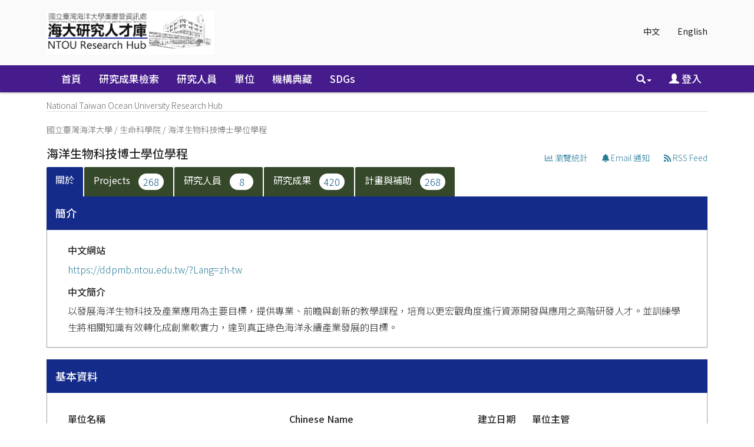

--- FILE ---
content_type: text/html;charset=UTF-8
request_url: http://scholars.ntou.edu.tw/cris/ou/ou00025
body_size: 39765
content:






















<!DOCTYPE html>
<html>
    <head>
        <title>Doctoral Degree Program in Marine Biotechnology | National Taiwan Ocean University Research Hub</title>
        <meta http-equiv="Content-Type" content="text/html; charset=UTF-8" />
        <meta http-equiv="X-UA-Compatible" content="IE=edge"/>
        
        <meta name="Generator" content="DSpace CRIS-5.10.0-SNAPSHOT" />
        <meta name="viewport" content="width=device-width, initial-scale=1.0">		
       
			

<!--<link rel="apple-touch-icon" sizes="180x180" href="image/favicon/apple-touch-icon.png">-->
<!--<link rel="icon" type="image/png" sizes="32x32" href="image/favicon/favicon-32x32.png">-->
<!--<link rel="icon" type="image/png" sizes="16x16" href="image/favicon/favicon-16x16.png">-->
<!-- fix by li 20221015 Start -->
<link rel="apple-touch-icon" sizes="180x180" href="/favicon.png">
<link rel="icon" type="image/png" sizes="32x32" href="/favicon.png">
<link rel="icon" type="image/png" sizes="16x16" href="/favicon.png">
<!-- fix by li 20220929 End-->
<link rel="manifest" href="image/favicon/site.webmanifest">
<link rel="mask-icon" href="image/favicon/safari-pinned-tab.svg" color="#5bbad5">
<meta name="msapplication-TileColor" content="#b91d47">
<meta name="theme-color" content="#ffffff">


        <link rel="stylesheet" href="/static/css/jquery-ui/redmond/jquery-ui-1.12.1.css" type="text/css" />
        <link href="/css/researcher.css" type="text/css" rel="stylesheet" />
        <link href="/css/jdyna.css" type="text/css" rel="stylesheet" />
        <link rel="stylesheet" href="/static/css/bootstrap/bootstrap.min.css" type="text/css" />
        <link rel="stylesheet" href="/static/css/bootstrap/bootstrap-theme.min.css" type="text/css" />
        <link href="/static/css/font-awesome/css/all.css" rel="stylesheet">
		<link href="/static/css/font-awesome/css/v4-shims.css" rel="stylesheet">
        <link href="/static/css/jstree/themes/default/style.min.css" rel="stylesheet"/>
        <link rel="stylesheet" href="/static/css/bootstrap/dspace-theme.css" type="text/css" />
        <link rel="stylesheet" href="/css/orcid.css" type="text/css" />
        <link rel="stylesheet" type="text/css" href="/static/css/dataTables.bootstrap.min.css"/>
        <link rel="stylesheet" type="text/css" href="/static/css/buttons.bootstrap.min.css"/>
        <link rel="stylesheet" type="text/css" href="/static/css/responsive.bootstrap.min.css"/>
        <link rel="stylesheet" href="/static/css/bootstrap/dspace-theme.css" type="text/css" />

		<link rel="stylesheet" href="/static/slick/slick.css" type="text/css" />	
		<link rel="stylesheet" href="/static/slick/slick-theme.css" type="text/css" />		
        <link rel="stylesheet" type="text/css" href="/css/bootstrap-datetimepicker.min.css" />
        
        <link rel="stylesheet" type="text/css" href="/custom.css" />
        
        
        <link rel="search" type="application/opensearchdescription+xml" href="/open-search/description.xml" title="DSpace"/>
        
        
        <!--  Edit by Ginni: jQuery升級 3.4.1 -> 3.7.1  2023/11/20-->
        <!--script type='text/javascript' src="/static/js/jquery/jquery-3.4.1.min.js"></script-->
        <script type='text/javascript' src="/static/js/jquery/jquery-3.7.1.min.js"></script>
        <!--  End of edit	-->
        <script type='text/javascript' src='/static/js/jquery/jquery-ui-1.12.1.min.js'></script>
        <script type="text/javascript" src="/js/moment-2.24.0.js"></script>
        <script type='text/javascript' src='/static/js/bootstrap/bootstrap.min.js'></script>
        <script type='text/javascript' src='/static/js/holder.js'></script>
        <script type="text/javascript" src="/utils.js"></script>
        <script type='text/javascript' src='/static/js/custom-functions.js'></script>
        <script type="text/javascript" src="/static/js/choice-support.js"></script>
        <script type="text/javascript" src="/js/jdyna/jdyna.js"></script>    
        <script type="text/javascript" src="/js/jquery.dataTables.min.js"></script>
        <script type="text/javascript" src="/js/dataTables.bootstrap.min.js"></script>
        <script type="text/javascript" src="/js/dataTables.buttons.min.js"></script>
        <script type="text/javascript" src="/js/buttons.bootstrap.min.js"></script>
        <script type="text/javascript" src="/js/buttons.html5.min.js"></script>
        <script type="text/javascript" src="/js/dataTables.responsive.min.js"></script>	
        <script type="text/javascript" src="/js/bootstrap-datetimepicker.min.js"></script>
        <script type="text/javascript" src="/js/jszip.min.js"></script>
        <script type='text/javascript'>
var j = jQuery.noConflict();
var $ = jQuery.noConflict();
var JQ = j;
dspaceContextPath = "";
jQuery(document).ready(function ($) {
    $('span[data-toggle="tooltip"]').tooltip();
    $('i[data-toggle="tooltip"]').tooltip();
    /* extra plug-in start */
    $('img[data-toggle="tooltip"]').tooltip();
    /* extra plug-in end */
});
        </script>
        
        
        
        <script type="text/javascript">
            var _gaq = _gaq || [];
            _gaq.push(['_setAccount', 'UA-184063113-1']);
            _gaq.push(['_trackPageview']);

            (function () {
                var ga = document.createElement('script');
                ga.type = 'text/javascript';
                ga.async = true;
                ga.src = ('https:' == document.location.protocol ? 'https://ssl' : 'http://www') + '.google-analytics.com/ga.js';
                var s = document.getElementsByTagName('script')[0];
                s.parentNode.insertBefore(ga, s);
            })();
        </script>
        
        <script type="text/javascript"><!--

    	var j = jQuery;   	
    	
    	var activeTab = function(){
    		var ajaxurlrelations = "/cris/ou/viewNested.htm";
			j('.nestedinfo').each(function(){
				var id = j(this).html();
				j.ajax( {
					url : ajaxurlrelations,
					data : {																			
						"parentID" : 25,
						"typeNestedID" : id,
						"pageCurrent": j('#nested_'+id+"_pageCurrent").html(),
						"limit": j('#nested_'+id+"_limit").html(),
						"editmode": j('#nested_'+id+"_editmode").html(),
						"totalHit": j('#nested_'+id+"_totalHit").html(),
							"admin": false,
						"externalJSP": j('#nested_'+id+"_externalJSP").html()
					},
					success : function(data) {																										
						j('#viewnested_'+id).html(data);
						var ajaxFunction = function(page){
							j.ajax( {
								url : ajaxurlrelations,
								data : {																			
									"parentID" : 25,
									"typeNestedID" : id,													
									"pageCurrent": page,
									"limit": j('#nested_'+id+"_limit").html(),
									"editmode": j('#nested_'+id+"_editmode").html(),
									"totalHit": j('#nested_'+id+"_totalHit").html(),
								"admin": false,
									"externalJSP": j('#nested_'+id+"_externalJSP").html()
								},
								success : function(data) {									
									j('#viewnested_'+id).html(data);
									postfunction();
								},
								error : function(data) {
								},
								complete: function(data) {
									j('#' + id).dataTable({
												searching: false, 
												info: false, 
												paging: false,
												ordering : true
									});
								}
							});		
						};
						var postfunction = function(){
							j('#nested_'+id+'_next').click(
									function() {
								    	ajaxFunction(parseInt(j('#nested_'+id+"_pageCurrent").html())+1);
										
							});
							j('#nested_'+id+'_prev').click(
									function() {
										ajaxFunction(parseInt(j('#nested_'+id+"_pageCurrent").html())-1);
							});
							j('.nested_'+id+'_nextprev').click(
									function(){
										ajaxFunction(j(this).attr('id').substr(('nested_'+id+'_nextprev_').length));
							});
							
							j('.dynaFieldComboValue').dataTable({
								searching: false, 
								info: false, 
								paging: false,
								ordering : true
							});
						};
						postfunction();
					},
					error : function(data) {
					},
					complete: function(data) {
						
						j('#' + id).dataTable({
									searching: false, 
									info: false, 
									paging: false,
									ordering : true
						});
					}
				});
			});
    	};
    	
		j(document).ready(function(){
			
			j("#tabs").tabs({
				cache: true,
				active: 0,		
				"activate": function( event, ui ) {
					j("li.ui-tabs-active").toggleClass("ui-tabs-active ui-state-active active");
					if(history!=undefined) {
						history.replaceState(null, null, "/cris/ou/ou00025/" + j(ui.newTab[0]).data("tabname")+".html");	
					}
				},
				"beforeActivate": function( event, ui ) {
	   			 j("li.active").toggleClass("active");
				},
		   		"create": function( event, ui ) {
		               j("div.ui-tabs").toggleClass("ui-tabs ui-widget ui-widget-content ui-corner-all tabbable");
		               j("ul.ui-tabs-nav").toggleClass("ui-tabs-nav ui-helper-reset ui-helper-clearfix ui-widget-header ui-corner-all nav nav-tabs");
		               j("li.ui-tabs-active").toggleClass("ui-state-default ui-corner-top ui-tabs-active ui-state-active active");
		               j("li.ui-state-default").toggleClass("ui-state-default ui-corner-top");
		               j("div.ui-tabs-panel").toggleClass("ui-tabs-panel ui-widget-content ui-corner-bottom tab-content with-padding");
		        }
		 	});
	
			activeTab();
		});
		-->
	</script>
        


        <!-- HTML5 shiv and Respond.js IE8 support of HTML5 elements and media queries -->
        <!--[if lt IE 9]>  
          <script src="/static/js/html5shiv.js"></script>
          <script src="/static/js/selectivizr-min.js"></script>
          <script src="/static/js/respond.min.js"></script>
          <link rel="stylesheet" href="/static/css/bootstrap/dspace-theme-IElte9.css" type="text/css" />
        <![endif]-->
    </head>

    
    
    <body class="undernavigation" dir="ltr">
        <a class="sr-only" href="#content">Skip navigation</a>
        <header class="navbar navbar-inverse navbar-square">
			 <main id="content" role="main">
			<div class="container banner">
                <div class="row">
                    <div class="col-sm-12">
                        
                        <ul class="locale nav navbar-nav navbar-right">

                            
                            <li><a onclick="javascript:document.repost.locale.value = 'zh_TW';
                                    document.repost.submit();" href="?&locale=zh_TW">
                                    中文                  
                                </a></li>
                                
                            <li><a onclick="javascript:document.repost.locale.value = 'en';
                                    document.repost.submit();" href="?&locale=en">
                                    English                  
                                </a></li>
                                
                        </ul>
                        		



                    </div>
                    <div class="col-sm-8 brand pull-left"><a href="/"><img class="logo" src="/image/logo2.png" /></a>
						
                        <h1>DSpace <small>CRIS</small></h1>
                         
                    </div>
                    <div class="col-sm-4 hidden-xs pull-right"><img class="img-responsive" src="/image/logo.gif" />
                    </div>
                </div>
            </div>	
            
            <div class="container-fluid">
                


























<script type='text/javascript'>
    function hover(element) {
        element.className = "dropdown open";
    }
    function out(element) {
        element.className = "dropdown";
    }
</script>

       <div class="navbar-header">
         <button type="button" class="navbar-toggle" data-toggle="collapse" data-target=".navbar-collapse">
           <span class="icon-bar"></span>
           <span class="icon-bar"></span>
           <span class="icon-bar"></span>
         </button>
       </div>
       <nav class="collapse navbar-collapse bs-navbar-collapse" role="navigation">
         <ul id="top-menu" class="nav navbar-nav navbar-left">
           <li class="pull-left"><a class="navbar-brand" href="/"><img height="25" src="/image/dspace-logo-only.png" alt="DSpace logo" /></a></li>
           <li id="home-top-menu" class="pull-left   "><a href="/">首頁</a></li>
           
           
           
           <li id="publications-top-menu" class="hidden-xs hidden-sm ">



	
				 <a href="/cris/explore/publications">研究成果檢索</a>           
	           

           
           
           <li id="researcherprofiles-top-menu" class="hidden-xs hidden-sm ">



	
				 <a href="/cris/explore/researcherprofiles">研究人員</a>           
	           

           
           
           <li id="orgunits-top-menu" class="hidden-xs hidden-sm ">



<a href="/cris/ou/ou00062">單位</a>


           
           
           <li id="fundings-top-menu" class="hidden-xs hidden-sm ">



	
				 <a href="/cris/explore/fundings">計畫</a>           
	           



           <li class="dropdown hidden-md hidden-lg">
             <a href="#" class="dropdown-toggle" data-toggle="dropdown">分類瀏覽 <b class="caret"></b></a>
             <ul class="dropdown-menu">
           
           
           




           <li class=""><a href="/cris/explore/publications">研究成果檢索</a></li>
           

           
           




           <li class=""><a href="/cris/explore/researcherprofiles">研究人員</a></li>
           

           
           



<li class=""><a href="/cris/ou/ou00062">單位</a></li>


           
           




           <li class=""><a href="/cris/explore/fundings">計畫</a></li>
           




           </ul>
           </li>
 
<!--move commlist to the end by Ting 20180808 start-->
		  
		   <li id="communitylist-top-menu" class=""><a href="/community-list">機構典藏</a></li>
		   <li id="communitylist-top-menu" class=""><a href="/handle/123456789/586">SDGs</a></li>
	           
<!--move commlist to the end by Ting 20180808 end-->
          <li id="help-top-menu" class=""><script type="text/javascript">
<!-- Javascript starts here
document.write('<a href="#" onClick="var popupwin = window.open(\'/help/index.html\',\'dspacepopup\',\'height=600,width=550,resizable,scrollbars\');popupwin.focus();return false;">幫助<\/a>');
// -->
</script><noscript><a href="/help/index.html" target="dspacepopup">幫助</a></noscript></li>
					 
       </ul>

 
       <div class="nav navbar-nav navbar-right">
		<ul class="nav navbar-nav navbar-right">
                    <li id="search-top-menu" class="dropdown" onmouseover="hover(this);" onmouseout="out(this);">
           <a href="#" class="dropdown-toggle" data-toggle="dropdown"><span class="glyphicon glyphicon-search"></span><b class="caret"></b></a>
          <div class="dropdown-menu">
          
	
	<form id="formsearch-top-menu" method="get" action="/global-search" class="navbar-form navbar-right" scope="search" onsubmit="this.query.value=makeQuery(this.query.value);">		
	    <div class="form-group">
          <input type="text" class="form-control" placeholder="全站搜尋" name="query" id="tequery" size="25"/>
        </div>
        <button type="submit" class="btn btn-primary"><span class="glyphicon glyphicon-search"></span></button>

	</form>
	
          </div>
          </li>
         
			<li id="user-top-menu">
             <a href="/mydspace" ><span class="glyphicon glyphicon-user"></span> 登入 <b class="caret"></b></a>
	             
           </li>
				
				
				
                            
                            <li id="language-top-menu" class="dropdown hidden-md hidden-lg"><a onclick="javascript:document.repost.locale.value = 'zh_TW';
                document.repost.submit();" href="?locale=zh_TW">
                                    中文                  
                                </a></li>
                                
                            <li id="language-top-menu" class="dropdown hidden-md hidden-lg"><a onclick="javascript:document.repost.locale.value = 'en';
                document.repost.submit();" href="?locale=en">
                                    English                  
                                </a></li>
                                
                        
                        

							
          </ul>
	</div>
    </nav>
    
    <script language="JavaScript">
function makeQuery(q1){
	var arr1 = q1.split(" ");
	var str = "";
	for(i=0;i<arr1.length;i++){
		var regex1 = /[\u4e00-\u9fa5]/;
		if(arr1[i].length>0){
			str = str+" ";
		}
		if(regex1.test(arr1[i])){
			if(!arr1[i].indexOf("\*")==0){
				str += "*"+arr1[i];
			} else {
				str += arr1[i];
			}
			//if(!arr1[i].lastIndexOf("\*")==arr1[i].length-1) {
				str += "*";
			//}
			//str = str +"*" + arr1[i] + "*"; 
		} else {
			str = str + arr1[i]; 
		}
	}
 	str = str.replace(/\*\*/i, "*"); 
	//alert(str);
	return str;
}
//[ntu]filter query for Reserved word 
function makeQueryDefault(q1){

        var pattern=/(.*:\()?(.*)(\))?/;
        var k=q1.match(pattern);
        var str ="";
        if(k.length>2) str = k[2];
        str = str.replace(/\\/g, "");
        str = str.replace(/\:/i,"");
        str = str.replace(/\?/g,"");
        //alert(str);
        q1 = q1.replace(pattern,"$1"+str+"$3");
        //alert(q1);

        return q1;
}

</script>
    

            </div>
            

            
            <link rel="stylesheet" type="text/css" href="/static/css/cookieconsent/cookieconsent.min.css" />
            <script src="/static/js/cookieconsent/cookieconsent.min.js"></script>
				
			<script type="text/javascript" src="/static/slick/slick.min.js"></script>
				
            <script>
                        window.addEventListener("load", function () {
                            window.cookieconsent.initialise({
                                "palette": {
                                    "popup": {
                                        "background": "#edeff5",
                                        "text": "#838391"
                                    },
                                    "button": {
                                        "background": "#4b81e8"
                                    }
                                },
                                "position": "bottom-right",
                                "theme": "classic",
                                "content": {
                                    "message": "",
                                    "dismiss": "",
                                    "link": "&lt;a href&#61;&quot;cookiespolicy.jsp&quot;&gt;Find out more&lt;&#47;a&gt;",
                                    "href": "cookiespolicy.jsp"
                                }
                            })
                        });
            </script>
            
        </header>

        
            
            
            <div class="container">
                <div class="row">
                    <div class="col-sm-12">
                        



  

<ol class="breadcrumb btn-primary">

  <li><a href="/">National Taiwan Ocean University Research Hub</a></li>

</ol>

                    </div>        
                </div>
            </div>                
            



            
            <div class="container fullheight">
                		






















	
	
	

	

	

	

	

	

	

<!--**********************************************************
    Add by NTU Caroline Getting chinese Organization Unit Name
	**********************************************************-->

        

        
                                    
        

        

        

        

        
   
 <!--**********************************************************
    END of Adding
	**********************************************************-->
<div class='ntu_breadcrumb'>
<a href='/cris/ou/ou00062'>國立臺灣海洋大學</a> / 
<a href='/cris/ou/ou00003'>生命科學院</a> / 
<a href='/cris/ou/ou00025'>海洋生物科技博士學位學程</a>
</div>








<div id="content" class="organization">
<div class="row">
	<div class="col-lg-12">
		<div class="form-inline">
	        <div class="form-group">
				<h1>
				<!--**********************************************************
					Mod by NTU Caroline Display chinese Organization Unit Name
					**********************************************************-->
				
                                    
                                            
                                            海洋生物科技博士學位學程
                                            
                                            
					
				<!--**********************************************************
					END of Modifying
					**********************************************************-->	
                                </h1>						 
				
			 </div>
			 <div class="form-group pull-right" style="margin-top:1.5em;">
				<div class="btn-group">
					   
					      
					   				
						<a class="btn btn-default" href="/cris/stats/ou.html?id=45d2f66c-bbf6-4749-87d9-de04a0ac5836"><i class="fa fa-bar-chart-o"></i> 瀏覽統計</a>
						
	        					
	                				<a class="btn btn-default" href="/cris/tools/subscription/subscribe?uuid=45d2f66c-bbf6-4749-87d9-de04a0ac5836"><i class="fa fa-bell"></i> Email 通知</a>
	        					
	        					      
												
        				<a class="btn btn-default" href="/open-search?query=crisitem.author.dept_authority:ou00025&amp;format=rss"><i class="fa fa-rss"></i> RSS Feed</a>
				</div>
				
			 </div>
		</div>
	</div>
</div>

	
			
						
		<div id="researcher">
			















	


	

	
	<div id="tabs">
		<ul>
					
						
                            
						
							
								
							
							
						

						<li data-tabname="informations" class="researcher-menu-item" id="bar-tab-1">
						
							
								<a href="#tab-1">
								
								關於
								
								
								
								
								
								
								
																
								</a>
							
							
						</li>

					
						
                            
						
							
								
							
							
						

						<li data-tabname="projects" class="researcher-menu-item" id="bar-tab-3">
						
							
							
									<a href="/cris/ou/ou00025/projects.html?onlytab=true">
										
									<!--multilingual by Ting 20180807 start-->
									
									<!--multilingual by Ting 20180807 end-->
			    					Projects
								
								
								
								
								
								 
								
								
										
							    
								
										
							    
								
								
								
										
							    
								
										
							    
								
										
							    
								
										
							    
								
										
							    
								
								
								 
								
								
										
							    
								
										
							    
								
										
							    
								
								
								
										<span class="badge badge-primary badge-pill">268</span>
										
							    
										
							    
								
										
							    
								
										
							    
								
										
							    
								
								
									
			    					</a>
							
						</li>

					
						
                            
						
							
								
							
							
						

						<li data-tabname="suborg" class="researcher-menu-item" id="bar-tab-21">
						
							
							
									<a href="/cris/ou/ou00025/suborg.html?onlytab=true">
										
									<!--multilingual by Ting 20180807 start-->
									
									<!--multilingual by Ting 20180807 end-->
			    					子單位
								
								
								
								 
								
								
										
							    
								
										
							    
								
										
							    
								
										
							    
								
										
							    
								
										
							    
								
								
								
										
							    
								
								
									
			    					</a>
							
						</li>

					
						
                            
						
							
								
							
							
						

						<li data-tabname="people" class="researcher-menu-item" id="bar-tab-4">
						
							
							
									<a href="/cris/ou/ou00025/people.html?onlytab=true">
										
									<!--multilingual by Ting 20180807 start-->
									
									<!--multilingual by Ting 20180807 end-->
			    					研究人員
								
								
								
								 
								
								
										
							    
								
										
							    
								
										
							    
								
										
							    
								
								
								
										<span class="badge badge-primary badge-pill">8</span>
										
							    
										
							    
								
										
							    
								
										
							    
								
								
									
			    					</a>
							
						</li>

					
						
                            
						
							
								
							
							
						

						<li data-tabname="publications" class="researcher-menu-item" id="bar-tab-2">
						
							
							
									<a href="/cris/ou/ou00025/publications.html?onlytab=true">
										
									<!--multilingual by Ting 20180807 start-->
									
									<!--multilingual by Ting 20180807 end-->
			    					研究成果
								
								
								
								 
								
								
								
								
										
							    
								
										
							    
								
										
							    
								
										
							    
								
										
							    
								
										
							    
								
										
							    
								
								
								 
								
								
										
							    
								
								
								
										<span class="badge badge-primary badge-pill">420</span>
										
							    
										
							    
								
										
							    
								
										
							    
								
										
							    
								
										
							    
								
										
							    
								
								
									
			    					</a>
							
						</li>

					
						
                            
						
							
								
							
							
						

						<li data-tabname="outabprojects" class="researcher-menu-item" id="bar-tab-22">
						
							
							
									<a href="/cris/ou/ou00025/outabprojects.html?onlytab=true">
										
									<!--multilingual by Ting 20180807 start-->
									
									<!--multilingual by Ting 20180807 end-->
			    					計畫與補助
								
								
								
								 
								
								
										
							    
								
										
							    
								
										
							    
								
								
								
										<span class="badge badge-primary badge-pill">268</span>
										
							    
										
							    
								
										
							    
								
										
							    
								
										
							    
								
								
									
			    					</a>
							
						</li>

					
						
                            
						
							
							
								
							
						

						<li data-tabname="InCitesPage" class="researcher-menu-item-hidden" id="bar-tab-39">
						
							
							
									<a href="/cris/ou/ou00025/InCitesPage.html?onlytab=true">
										
									<!--multilingual by Ting 20180807 start-->
									
									<!--multilingual by Ting 20180807 end-->
			    					InCites
								
								
								
								
								
									
			    					</a>
							
						</li>

					
		</ul>
	<!--Mod by Ting not showing none content Tab -->
	<!--Mod by Caroline showing Orcid Tab 20190827 -->
	<script language="JavaScript">
        var obj1 = document.getElementById("tabs");
        var obj2 = obj1.getElementsByTagName("li");
        for(i=1; i<obj2.length; i++){
                        var object_tab = obj2[i];
                        var tab_name=object_tab.getAttribute("data-tabname");
                        if(tab_name!="InCitesPage" && tab_name!="rpmetrics" && !tab_name.startsWith("information") && tab_name!="orcid"){
                            if(object_tab.id!=""){
                                            var object_count = object_tab.getElementsByTagName("span");
                                            if(!object_count.length>0){                                            
                                                            obj2[i].style.display="none";
                                            }
                            }
                        }
        }
        </script>
	<!--End of Mod by Ting not showing none content Tab-->

	
	
	




















	<div id="tab-1">
		<div class="row">
					
					
					
					
					
						
							
						

							

							
								
							
							
							<div class="panel-group col-md-12" id="description">
  									<div class="panel panel-default">
    										<div class="panel-heading">
      												<h4 class="panel-title">
        												<a data-toggle="collapse" data-parent="#description" href="#collapseOnedescription">
          													簡介
        												</a>
      												</h4>
    										</div>
										    <div id="collapseOnedescription" class="panel-collapse collapse in">
												<div class="panel-body">
											      
													
														
														
							
														
															
														
														
														
														
															



























	
		

		

		


	








































		









	


	


	








														
														
													
														
														
							
														
															
														
														
														
														
															



























	
		

		

		




	






































				
				
					
				
		













<div class="dynaField" >





<span class="dynaLabel" >中文網站</span>


<div id="ouwebsite_zh_TWDiv" class="dynaFieldValue">






	
	
		
		
		
		
			
			
			
			
			
			
				
			
			
			
				
			
			
			
							
				<a target="_blank" href="https://ddpmb.ntou.edu.tw/?Lang=zh-tw">
				
				
					<span style="min-width: 40em;">https://ddpmb.ntou.edu.tw/?Lang=zh-tw</span>
				
				
				
				</a>
				
				
			
			
		
		
		
		
	
	
		
	
	
	
	
		
	
	
	
	

</div>
</div>





														
														
													
														
														
							
														
															
														
														
														
														
															



























	
		

		

		






	




































				
				
					
				
		













<div class="dynaField" >





<span class="dynaLabel" >中文簡介</span>


<div id="description_zh_TWDiv" class="dynaFieldValue">






	
	
	
		
		
		
			
			
			
			
			
			
				
			
			
			
				
			
			
			
			
			
				<span style="min-width: 30em;">以發展海洋生物科技及產業應用為主要目標，提供專業、前瞻與創新的教學課程，培育以更宏觀角度進行資源開發與應用之高階研發人才。並訓練學生將相關知識有效轉化成創業軟實力，達到真正綠色海洋永續產業發展的目標。</span>
			
						
			
		
		
		
		
	
		
	
	
	
	
		
	
	
	
	

</div>
</div>





														
														
															
										        </div>
										  </div>
								   </div>
							</div>
							
							
							

						
					
					
					
					
					
						
							
						

							

							
								
							
							
							<div class="panel-group col-md-12" id="details">
  									<div class="panel panel-default">
    										<div class="panel-heading">
      												<h4 class="panel-title">
        												<a data-toggle="collapse" data-parent="#details" href="#collapseOnedetails">
          													基本資料
        												</a>
      												</h4>
    										</div>
										    <div id="collapseOnedetails" class="panel-collapse collapse in">
												<div class="panel-body">
											      
													
														
														
							
														
															
														
														
														
														
															



























	
		


	
		

		






	




































				
				
					
				
		









	


	


	



<div class="dynaField" style="min-height:5em;min-width:3em;">





<span class="dynaLabel" >單位名稱</span>


<div id="nameDiv" class="dynaFieldValue">






	
	
	
		
		
		
			
			
			
			
			
			
				
			
			
			
				
			
			
			
			
			
				<span style="min-width: 30em;">Doctoral Degree Program in Marine Biotechnology</span>
			
						
			
		
		
		
		
	
		
	
	
	
	
		
	
	
	
	

</div>
</div>

	<div class="dynaClear">&nbsp;</div>





														
														
													
														
														
							
														
															
														
														
														
														
															



























	
		


	
		

		






	




































				
				
					
				
		









	



	



<div class="dynaField" style="min-width:20em;">



	


	


<span class="dynaLabel" style="width:15em;">Chinese Name</span>


<div id="orgTranslatedNameDiv" class="dynaFieldValue">






	
	
	
		
		
		
			
			
			
			
			
			
				
			
			
			
				
			
			
			
			
			
				<span style="min-width: 30em;">海洋生物科技博士學位學程</span>
			
						
			
		
		
		
		
	
		
	
	
	
	
		
	
	
	
	

</div>
</div>

	<div class="dynaClear">&nbsp;</div>





														
														
													
														
														
							
														
															
														
														
														
														
															



























	
		

		

		



































	







				
				
					
				
		









	



	



<div class="dynaField" style="min-width:3em;">





<span class="dynaLabel" >建立日期</span>


<div id="dateDiv" class="dynaFieldValue">






	
	
	
		
	
	
	
	
		
	
	
	
	  	
		
		
			
			
			01-08-2015
			
		
		
		
		
	
	

</div>
</div>

	<div class="dynaClear">&nbsp;</div>





														
														
													
														
														
							
														
															
														
														
														
														
															



























	
		

		

		




























	














				
				
					
				
		










	


	



<div class="dynaField" style="min-height:5em;">





<span class="dynaLabel" >單位主管</span>


<div id="directorDiv" class="dynaFieldValue">






	
	
	
		
	
	
	
	
		
		
		
			
			
			
			
				
					<a href="/cris/uuid/91875f36-6fba-4c56-b77d-f298b5a656e2">Chang-Jer Wu</a>
				
				
			
					
		
		
		
		
	
		
	
	
	
	

</div>
</div>





														
														
													
														
														
							
														
															
														
														
														
														
															



























	
		

		

		




























	














				
				
					
				
		










	


	



<div class="dynaField" style="min-height:5em;">





<span class="dynaLabel" >隸屬單位</span>


<div id="parentorgunitDiv" class="dynaFieldValue">






	
	
	
		
	
	
	
	
		
		
		
			
			
			
			
				
					<a href="/cris/uuid/d942e3df-7db3-4c55-808a-e644078b9619">College of Life Sciences</a>
				
				
			
					
		
		
		
		
	
		
	
	
	
	

</div>
</div>





														
														
													
														
														
							
														
															
														
														
														
														
															



























	
		

		


	
		




























	














		


















														
														
															
										        </div>
										  </div>
								   </div>
							</div>
							
							
							

						
					
			</div>
	</div>

	
	

	
	

	
	

	
	

	
	

	
	

	
	


</div>
<div class="clearfix">&nbsp;</div>

		</div>
</div>


















            

</div>

</main>
            
            <footer class="navbar navbar-inverse navbar-bottom navbar-square">
             <div class="container">
	             <div class="row">
					<div class="col-md-3 col-sm-6">
	             		<div class="panel panel-default panel-explore">
	             			<div class="panel-heading">
	             				<h6 class="panel-title">瀏覽</h6>
	             			</div>
	             			<div class="panel-body">
	             			<ul>
	    
           <li><a href="/community-list">機構典藏</a></li>
        
           
           <li><a href="/cris/explore/publications">研究成果檢索</a></li>
           
           
           <li><a href="/cris/explore/researcherprofiles">研究人員</a></li>
           
           
           <li><a href="/cris/explore/orgunits">單位</a></li>
           
           
           <li><a href="/cris/explore/fundings">計畫</a></li>
           
							</ul>
	             			</div>
	             		</div>
	             	</div>
	             	<div class="col-md-4 col-sm-6">
	             		<!--<h3>[頁尾新聞]</h3>-->
	             	</div>
	            </div> 
            </div>
			<div class="container-fluid extra-footer row">
      			
	           	<div class="col-sm-12 footer-text text-right">
					<span id="designedby">
            	 	<a target="_blank" href="http://www.dspace.org/">DSpace-CRIS Software</a> Copyright&nbsp;&copy;&nbsp;2002-&nbsp; <a target="_blank" href="http://www.duraspace.org/">Duraspace</a> &nbsp; 4science - 
            	 	Extension maintained and optimized by <a href='http://www.lib.ntu.edu.tw'>NTU Library</a> 
            	 	<a href="http://www.4science.it/en/dspace-and-dspace-cris-services/">
            	 		<img src="/image/logo-4science-small.png"
                                    alt="Logo 4SCIENCE" height="32px"/></a>
						</span>
					
					<span id="faculty"> 
						<a href="/password-login?mode=admin">
							<i class="fa fa-sign-in"></i>
						</a>
					</span>
					<span id="footer_feedback">
					<a href="/feedback">回饋</a></span>
				</div>
				<div id="footer_feedback" class="col-sm-12 pull-left">                                    
                     
                </div>
			</div>
	    </footer>
    </body>
</html>



